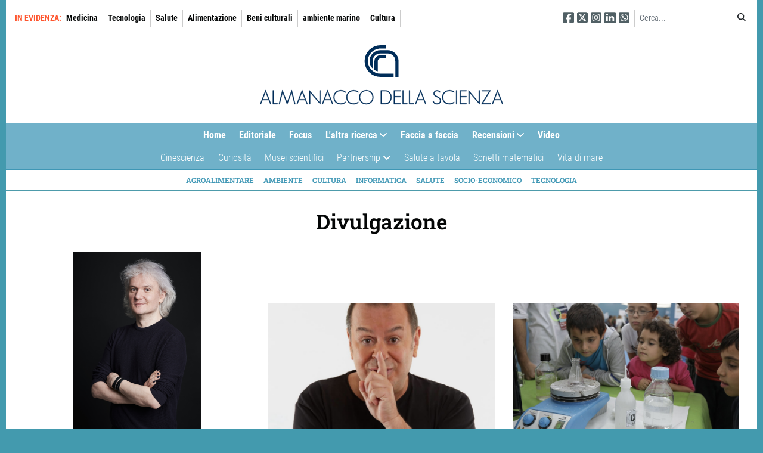

--- FILE ---
content_type: text/html; charset=UTF-8
request_url: https://almanacco.cnr.it/argomento/divulgazione
body_size: 12982
content:

<!DOCTYPE html>
<html lang="it" dir="ltr" prefix="content: http://purl.org/rss/1.0/modules/content/  dc: http://purl.org/dc/terms/  foaf: http://xmlns.com/foaf/0.1/  og: http://ogp.me/ns#  rdfs: http://www.w3.org/2000/01/rdf-schema#  schema: http://schema.org/  sioc: http://rdfs.org/sioc/ns#  sioct: http://rdfs.org/sioc/types#  skos: http://www.w3.org/2004/02/skos/core#  xsd: http://www.w3.org/2001/XMLSchema# " class="h-100">
  <head>
    <meta charset="utf-8" />
<script>var _paq = _paq || [];(function(){var u=(("https:" == document.location.protocol) ? "https://matomo.rsi.cnr.it/" : "http://matomo.rsi.cnr.it/");_paq.push(["setSiteId", "5"]);_paq.push(["setTrackerUrl", u+"matomo.php"]);_paq.push(["setDoNotTrack", 1]);_paq.push(["disableCookies"]);if(location.host != "almanacco.cnr.it") return;if (!window.matomo_search_results_active) {_paq.push(["trackPageView"]);}_paq.push(["setIgnoreClasses", ["no-tracking","colorbox"]]);_paq.push(["enableLinkTracking"]);var d=document,g=d.createElement("script"),s=d.getElementsByTagName("script")[0];g.type="text/javascript";g.defer=true;g.async=true;g.src=u+"matomo.js";s.parentNode.insertBefore(g,s);})();</script>
<meta name="Generator" content="Drupal 9 (https://www.drupal.org)" />
<meta name="MobileOptimized" content="width" />
<meta name="HandheldFriendly" content="true" />
<meta name="viewport" content="width=device-width, initial-scale=1.0" />
<link rel="icon" href="/themes/custom/cnr_theme_bootstrap4/cnr-favicon.png" type="image/png" />
<script>window.a2a_config=window.a2a_config||{};a2a_config.callbacks=[];a2a_config.overlays=[];a2a_config.templates={};</script>

    <title>Divulgazione | Almanacco della Scienza</title>
    <link rel="stylesheet" media="all" href="/sites/default/files/css/css_SNsbCDpxxypTfTYqQRmPjUJeTezyO0y_TBXAVMCfAQ8.css" />
<link rel="stylesheet" media="all" href="/sites/default/files/css/css_va0sJNafbHNx0jwfwfUn2R0Y2PbwctGyzzA0uZAwsFI.css" />

    <script src="/libraries/fontawesome/js/all.min.js?v=6.4.0" defer data-search-pseudo-elements></script>

  </head>
  <body class="path-taxonomy-term-30 path-argomento-divulgazione path-taxonomy   d-flex flex-column h-100">
        <a href="#main-content" class="visually-hidden focusable skip-link">
      Salta al contenuto principale
    </a>
    
      <div class="dialog-off-canvas-main-canvas d-flex flex-column h-100" data-off-canvas-main-canvas>
    
<div class="container">
  <header>
          <div class="region region-header">
    <div id="block-config-pages" class="block block-config-pages block-config-pages-block">
  
    
      <div class="config_pages config_pages--type--numero-online config_pages--view-mode--header config_pages--numero-online--header">
  
  <div class="field field--name-field-in-evidenza field--type-entity-reference field--label-inline clearfix">
    <div class="field__label">In evidenza</div>
          <div class="field__items">
              <div class="field__item"><a href="/argomento/medicina" hreflang="it">Medicina</a></div>
          <div class="field__item"><a href="/argomento/tecnologia" hreflang="it">Tecnologia</a></div>
          <div class="field__item"><a href="/argomento/salute" hreflang="it">Salute</a></div>
          <div class="field__item"><a href="/argomento/alimentazione" hreflang="it">Alimentazione</a></div>
          <div class="field__item"><a href="/argomento/beni-culturali" hreflang="it">Beni culturali</a></div>
          <div class="field__item"><a href="/argomento/ambiente-marino" hreflang="it">ambiente marino</a></div>
          <div class="field__item"><a href="/argomento/cultura-0" hreflang="it">Cultura </a></div>
              </div>
      </div>

</div>

  </div>

    <div class="header-social">
      <ul>
        <li><a href="https://www.facebook.com/CNRsocialFB/" title="Seguici su Facebook" target="_blank"><span>Seguici su Facebook</span><i class="fab fa-facebook-square"></i></a></li>
        <li><a href="https://twitter.com/CNRsocial_" title="Seguici su Twitter" target="_blank"><span>Seguici su Twitter</span><i class="fab fa-square-x-twitter"></i></a></li>
        <li><a href="https://www.instagram.com/cnrsocial" title="Seguici su Instagram" target="_blank"><span>Seguici su Instagram</span><i class="fab fa-instagram-square"></i></a></li>
        <li><a href="https://www.linkedin.com/company/consiglio-nazionale-delle-ricerche" title="Seguici su Linkedin" target="_blank"><span>Seguici su Linkedin</span><i class="fab fa-linkedin"></i></a></li>
        <li><a href="https://whatsapp.com/channel/0029Vb72Jod7YScvl7odof3Y" title="Seguici su WhatsApp" target="_blank"><span>Seguici su WhatsApp</span><i class="fab fa-square-whatsapp"></i></a></li>
      </ul>
    </div>
    <div class="header-search">
      <form action="/cerca" method="get">
          <div class="input-group input-group-sm">
              <input class="form-control" id="keys" name="keys" placeholder="Cerca..." type="text" value="">
              <div class="input-group-append">
                  <button class="btn" type="submit"><i class="fas fa-search"></i></button>
              </div>
          </div>
      </form>
    </div>
  </div>

      <div class="region region-nav-branding">
    <div id="block-mobile-menu-trigger-block" class="block block-sidr block-sidr-trigger">
  
    
      <button  data-sidr-options="{&quot;source&quot;:&quot;.region-mobile-menu&quot;,&quot;name&quot;:&quot;sidr-menu-mobile&quot;,&quot;side&quot;:&quot;left&quot;,&quot;method&quot;:&quot;toggle&quot;,&quot;renaming&quot;:false,&quot;displace&quot;:true,&quot;nocopy&quot;:true,&quot;body&quot;:&quot;.dialog-off-canvas-main-canvas&quot;}" class="sidr-trigger js-sidr-trigger has-icon has-text">
    <span class="sidr-trigger__icon"><i class="fas fa-bars"></i></span>    <span class="sidr-trigger__text">Menu</span></button>

  </div>
<div id="block-cnr-theme-bootstrap4-branding" class="block block-system block-system-branding-block">
  
    
  <div class="navbar-brand align-items-center">

    <a href="/" title="Home" rel="home" class="site-logo d-block">
    <img src="/themes/custom/cnr_theme_bootstrap4/cnrlogo.svg" alt="Home" />
  </a>
  
  <div>
    
      </div>
</div>
</div>

  </div>

        <nav id="main-nav-menu">
      <div id="main-nav-menu-main">
          <div class="region region-nav-main">
    <div id="block-navigazionerubriche-superfish" class="block block-superfish block-superfishnavigazione-rubriche">
  
    
      
<ul id="superfish-navigazione-rubriche" class="menu sf-menu sf-navigazione-rubriche sf-horizontal sf-style-none">
  
<li id="navigazione-rubriche-menu-link-content8a1174f5-4541-4809-82f9-e6776568c158" class="sf-depth-1 sf-no-children"><a href="/" class="sf-depth-1">Home</a></li><li id="navigazione-rubriche-menu-link-contente2ba3b32-e52f-4767-970c-785b605e6dba" class="sf-depth-1 sf-no-children"><a href="/rubrica/editoriale" class="sf-depth-1">Editoriale</a></li><li id="navigazione-rubriche-menu-link-content58d1f5c1-7700-42da-a8cf-9369b3dcf2a7" class="sf-depth-1 sf-no-children"><a href="/rubrica/focus" class="sf-depth-1">Focus</a></li><li id="navigazione-rubriche-menu-link-contentb7532bdb-5996-4b51-8747-2b62851d40d2" class="sf-depth-1 menuparent"><a href="/rubrica/l-altra-ricerca" class="sf-depth-1 menuparent">L&#039;altra ricerca</a><ul><li id="navigazione-rubriche-menu-link-content0a63ca53-47dc-4a33-b80a-f7512dc1ab0e" class="sf-depth-2 sf-no-children"><a href="/rubrica/l-altra-ricerca/appuntamenti" class="sf-depth-2">Appuntamenti</a></li><li id="navigazione-rubriche-menu-link-content1f06b16a-281d-4793-849b-8ea721351430" class="sf-depth-2 sf-no-children"><a href="/rubrica/l-altra-ricerca/opportunita" class="sf-depth-2">Opportunità</a></li><li id="navigazione-rubriche-menu-link-content20a06ac5-e87d-4722-a616-26f4fac2a215" class="sf-depth-2 sf-no-children"><a href="/rubrica/l-altra-ricerca/universita-ed-enti" class="sf-depth-2">Università ed Enti</a></li></ul></li><li id="navigazione-rubriche-menu-link-content440755f9-3e2d-49f6-9a33-25dd5ea8059a" class="sf-depth-1 sf-no-children"><a href="/rubrica/faccia-faccia" class="sf-depth-1">Faccia a faccia</a></li><li id="navigazione-rubriche-menu-link-contentda8b114a-2810-4f2c-9164-3d34f1b4e2e2" class="sf-depth-1 menuparent"><a href="/rubrica/recensioni" class="sf-depth-1 menuparent">Recensioni</a><ul><li id="navigazione-rubriche-menu-link-content772f8133-60e3-4d22-bd4f-ca8e1ed33b16" class="sf-depth-2 sf-no-children"><a href="/rubrica/recensioni/cinema" class="sf-depth-2">Cinema</a></li><li id="navigazione-rubriche-menu-link-contentc48e79bb-0cf3-42d4-8d32-2dc26d081967" class="sf-depth-2 sf-no-children"><a href="/rubrica/recensioni/narrativa" class="sf-depth-2">Narrativa</a></li><li id="navigazione-rubriche-menu-link-content157fa832-8331-4f51-9e07-524cc262e031" class="sf-depth-2 sf-no-children"><a href="/rubrica/recensioni/multimediale" class="sf-depth-2">Multimediale</a></li><li id="navigazione-rubriche-menu-link-content4da44385-9f09-4732-b55b-36cc482a310a" class="sf-depth-2 sf-no-children"><a href="/rubrica/recensioni/radio" class="sf-depth-2">Radio</a></li><li id="navigazione-rubriche-menu-link-content6881a8df-c407-4e56-9b3f-a3af55c262a4" class="sf-depth-2 sf-no-children"><a href="/rubrica/recensioni/ragazzi" class="sf-depth-2">Ragazzi</a></li><li id="navigazione-rubriche-menu-link-content4ade82db-ce4d-4156-8449-fcb52bf2473b" class="sf-depth-2 sf-no-children"><a href="/rubrica/recensioni/rivista" class="sf-depth-2">Rivista</a></li><li id="navigazione-rubriche-menu-link-contenta2f5957b-e7cd-40de-93b8-7bcb1b82f2d8" class="sf-depth-2 sf-no-children"><a href="/rubrica/recensioni/saggi" class="sf-depth-2">Saggi</a></li><li id="navigazione-rubriche-menu-link-content3e9cd5f7-970f-4c7b-8069-bd7146b8e63d" class="sf-depth-2 sf-no-children"><a href="/rubrica/recensioni/specialistica" class="sf-depth-2">Specialistica</a></li><li id="navigazione-rubriche-menu-link-contentba2df2b9-326d-473e-b8e8-96972222ce73" class="sf-depth-2 sf-no-children"><a href="/rubrica/recensioni/teatro" class="sf-depth-2">Teatro</a></li><li id="navigazione-rubriche-menu-link-contentb891b3e5-08f3-4118-8a50-6767ba07505f" class="sf-depth-2 sf-no-children"><a href="/rubrica/recensioni/televisione" class="sf-depth-2">Televisione</a></li></ul></li><li id="navigazione-rubriche-menu-link-contente5d2938d-a38f-470a-9c0b-49a8e4b26a2f" class="sf-depth-1 sf-no-children"><a href="/rubrica/video" class="sf-depth-1">Video</a></li>
</ul>

  </div>
<div id="block-navigazionerubriche2" class="block block-superfish block-superfishnavigazione-rubriche-2">
  
    
      
<ul id="superfish-navigazione-rubriche-2" class="menu sf-menu sf-navigazione-rubriche-2 sf-horizontal sf-style-none">
  
<li id="navigazione-rubriche-2-menu-link-contentea17cf4f-25c7-425b-bbe7-b8837d365bfd" class="sf-depth-1 sf-no-children"><a href="/rubrica/cinescienza" class="sf-depth-1">Cinescienza</a></li><li id="navigazione-rubriche-2-menu-link-content4b85fa7b-7fae-4e66-9640-3e41fca921fc" class="sf-depth-1 sf-no-children"><a href="/rubrica/curiosita" class="sf-depth-1">Curiosità</a></li><li id="navigazione-rubriche-2-menu-link-content0d172c7a-83b1-47a4-90d8-f51fb717938a" class="sf-depth-1 sf-no-children"><a href="/rubrica/musei-scientifici" class="sf-depth-1">Musei scientifici</a></li><li id="navigazione-rubriche-2-menu-link-content9c3d7ff4-3369-4d51-8ae0-a338f9b4ac5d" class="sf-depth-1 menuparent"><a href="/partnership" class="sf-depth-1 menuparent">Partnership</a><ul><li id="navigazione-rubriche-2-menu-link-content7b3ce2f5-c222-4c5d-8786-b91e4b4cc7d2" class="sf-depth-2 sf-no-children"><a href="/partnership/partnership-salute" class="sf-depth-2">Salute</a></li><li id="navigazione-rubriche-2-menu-link-content8ccd7253-ced1-4f15-afea-d2705ad61e61" class="sf-depth-2 sf-no-children"><a href="/partnership/partnership-sostenibilita" class="sf-depth-2">Sostenibilità</a></li></ul></li><li id="navigazione-rubriche-2-menu-link-contentb77b0106-4c94-42a4-9d68-d0f424b66d34" class="sf-depth-1 sf-no-children"><a href="/rubrica/salute-tavola" class="sf-depth-1">Salute a tavola</a></li><li id="navigazione-rubriche-2-menu-link-contentab95850b-bdaa-4b6a-90ea-56ecddcb2391" class="sf-depth-1 sf-no-children"><a href="/rubrica/sonetti-matematici" class="sf-depth-1">Sonetti matematici</a></li><li id="navigazione-rubriche-2-menu-link-contentdfbc8d19-2a39-4be2-ab26-5d7872a6cdf4" class="sf-depth-1 sf-no-children"><a href="/rubrica/vita-di-mare" class="sf-depth-1">Vita di mare</a></li>
</ul>

  </div>

  </div>

      </div>
      <div id="main-nav-menu-additional">
          <div class="region region-nav-additional">
    <nav role="navigation" aria-labelledby="block-navigazionetematica-menu" id="block-navigazionetematica" class="block block-menu navigation menu--navigazione-tematica">
            
  <h2 class="visually-hidden" id="block-navigazionetematica-menu">Navigazione tematica</h2>
  

        
        <ul class="nav navbar-nav">
            <li class="nav-item">
      <a href="/tematica/agroalimentare" class="nav-link" data-drupal-link-system-path="taxonomy/term/23">Agroalimentare</a>
          </li>
          <li class="nav-item">
      <a href="/tematica/ambiente" class="nav-link" data-drupal-link-system-path="taxonomy/term/25">Ambiente</a>
          </li>
          <li class="nav-item">
      <a href="/tematica/cultura" class="nav-link" data-drupal-link-system-path="taxonomy/term/21">Cultura</a>
          </li>
          <li class="nav-item">
      <a href="/tematica/informatica" class="nav-link" data-drupal-link-system-path="taxonomy/term/20">Informatica</a>
          </li>
          <li class="nav-item">
      <a href="/tematica/salute" class="nav-link" data-drupal-link-system-path="taxonomy/term/19">Salute</a>
          </li>
          <li class="nav-item">
      <a href="/tematica/socio-economico" class="nav-link" data-drupal-link-system-path="taxonomy/term/24">Socio-economico</a>
          </li>
          <li class="nav-item">
      <a href="/tematica/tecnologia" class="nav-link" data-drupal-link-system-path="taxonomy/term/22">Tecnologia</a>
          </li>
  </ul>
  


  </nav>

  </div>

      </div>
    </nav>
      </header>
  <main role="main">
    <a id="main-content" tabindex="-1"></a>
        
        
        <div class="row">
      <div class="order-2 order-lg-2 col-12">
          <div class="region region-content">
    <div data-drupal-messages-fallback class="hidden"></div>
<div id="block-cnr-theme-bootstrap4-page-title" class="block block-core block-page-title-block">
  
    
      
  <h1 class="display-4 text-center page-title">Divulgazione</h1>


  </div>
<div id="block-cnr-theme-bootstrap4-content" class="block block-system block-system-main-block">
  
    
      <div class="views-element-container"><div class="view view-taxonomy-term view-id-taxonomy_term view-display-id-page_1 js-view-dom-id-35fc5933230c8b927f512f2d5fb2de0ccf596792e837ff1228da502a85f773a5">
  
    
      <div class="view-header">
      <div about="/argomento/divulgazione" typeof="schema:Thing" id="taxonomy-term-30" class="taxonomy-term vocabulary-tags">
  
      <span property="schema:name" content="Divulgazione" class="hidden"></span>

  <div class="content">
    
  </div>
</div>

    </div>
      
      <div class="view-content">
          <div class="has_immagine_10_14 views-row">
<article role="article" about="/articolo/13581/il-mondo-e-pieno-di-storie-che-aspettano-di-essere-raccontate" typeof="schema:Article" class="node node--type-article node--view-mode-teaser">

  
      <span property="schema:name" content="Il mondo è pieno di storie che aspettano di essere raccontate" class="hidden"></span>


  
  <div class="node__content">
    
            <div class="field field--name-field-illustrazione-titolo field--type-entity-reference-revisions field--label-hidden field__item">  <div class="paragraph paragraph--type--immagine-titolo-10-14 paragraph--view-mode--default">
          
            <div class="field field--name-field-immagine-titolo-10-14 field--type-image field--label-hidden field__item">  <img loading="lazy" class="img-fluid image-style-immagine-10-14" src="/sites/default/files/styles/immagine_10_14/public/upload/2025/05/13/Adrian_Bianco_20232115_EDITED%20copy.jpg?h=107e6b82&amp;itok=3Sv1eYf4" width="5767" height="8075" alt="Adrian Fartade" typeof="foaf:Image" />


</div>
      
      </div>
</div>
      
            <div class="field field--name-field-occhiello field--type-string field--label-hidden field__item">Faccia a faccia: Calore</div>
        
            <div property="schema:name" class="field field--name-title field--type-string field--label-hidden field__item"><h2><a href="/articolo/13581/il-mondo-e-pieno-di-storie-che-aspettano-di-essere-raccontate" hreflang="it">Il mondo è pieno di storie che aspettano di essere raccontate</a></h2>
</div>
      
            <div class="field field--name-field-autore field--type-entity-reference field--label-hidden field__item">A. C.</div>
      
            <div class="clearfix text-formatted field field--name-field-sommario field--type-text-long field--label-hidden field__item"><p>C’è chi racconta la scienza con i grafici, Adrian Fartade la racconta con le storie. Nato in Romania, cresciuto in Italia, ha unito teatro, passione per l’astronomia e divulgazione in uno stile che è tutto suo: empatico, accessibile, mai scontato. In questa intervista racconta com’è iniziato il suo percorso, come si costruisce un contenuto coinvolgente, cosa può fare davvero la scienza online, ma anche nei luoghi fisici e perché la divulgazione dovrebbe parlare anche, e soprattutto, agli anziani</p></div>
      
  </div>

</article>
</div>
    <div class="has_immagine_16_9 views-row">
<article role="article" about="/articolo/11405/canino-lezioni-italiane-tra-divulgazione-e-inclusione" typeof="schema:Article" class="node node--type-article node--view-mode-teaser">

  
      <span property="schema:name" content="Canino: lezioni italiane tra divulgazione e inclusione" class="hidden"></span>


  
  <div class="node__content">
    
            <div class="field field--name-field-illustrazione-titolo field--type-entity-reference-revisions field--label-hidden field__item">  <div class="paragraph paragraph--type--immagine-titolo-16-9 paragraph--view-mode--default">
          
            <div class="field field--name-field-immagine-titolo-16-9 field--type-image field--label-hidden field__item">  <img loading="lazy" class="img-fluid image-style-immagine-16-9" src="/sites/default/files/styles/immagine_16_9/public/upload/2023/12/14/Progetto%20senza%20titolo-127_0.png?h=1d4b4ebd&amp;itok=ppC3XKQz" width="1600" height="900" alt="Fabio Canino" typeof="foaf:Image" />


</div>
      
      </div>
</div>
      
            <div class="field field--name-field-occhiello field--type-string field--label-hidden field__item">Faccia a faccia: Uguali ma diversi</div>
        
            <div property="schema:name" class="field field--name-title field--type-string field--label-hidden field__item"><h2><a href="/articolo/11405/canino-lezioni-italiane-tra-divulgazione-e-inclusione" hreflang="it">Canino: lezioni italiane tra divulgazione e inclusione</a></h2>
</div>
      
            <div class="field field--name-field-autore field--type-entity-reference field--label-hidden field__item">Alessia Cosseddu</div>
      
            <div class="clearfix text-formatted field field--name-field-sommario field--type-text-long field--label-hidden field__item"><p><span><span><span><span><span><span>Attore, scrittore, presentatore televisivo e radiofonico, nonché impegnato attivista per i diritti Lgbt in Italia, Fabio Canino si distingue come una personalità versatile nel campo dell'intrattenimento. Mostra un vivo interesse per la divulgazione scientifica e propone lo spettacolo teatrale "Lezioni italiane di Fabio Canino", un format che esplora diverse tematiche con la partecipazione di ospiti e divulgatori anche provenienti dal mondo scientifico</span></span></span></span></span></span></p></div>
      
  </div>

</article>
</div>
    <div class="has_immagine_16_9 views-row">
<article role="article" about="/articolo/6055/giochiamo-che-eravamo-scienziati" typeof="schema:Article" class="node node--type-article node--view-mode-teaser">

  
      <span property="schema:name" content="Giochiamo che eravamo scienziati?" class="hidden"></span>


  
  <div class="node__content">
    
            <div class="field field--name-field-illustrazione-titolo field--type-entity-reference-revisions field--label-hidden field__item">  <div class="paragraph paragraph--type--immagine-titolo-16-9 paragraph--view-mode--default">
          
            <div class="field field--name-field-immagine-titolo-16-9 field--type-image field--label-hidden field__item">  <img loading="lazy" class="img-fluid image-style-immagine-16-9" src="/sites/default/files/styles/immagine_16_9/public/upload/2022/10/14/48969934658_ba7a90c02a_c%20%281%29.jpg?h=587e8d13&amp;itok=mKNhlwHE" width="798" height="449" alt="Laboratorio del Festival della Scienza (foto di archivio)" typeof="foaf:Image" />


</div>
      
      </div>
</div>
      
            <div class="field field--name-field-occhiello field--type-string field--label-hidden field__item">Focus: Festival</div>
        
            <div property="schema:name" class="field field--name-title field--type-string field--label-hidden field__item"><h2><a href="/articolo/6055/giochiamo-che-eravamo-scienziati" hreflang="it">Giochiamo che eravamo scienziati?</a></h2>
</div>
      
            <div class="field field--name-field-autore field--type-entity-reference field--label-hidden field__item">F. G.</div>
      
            <div class="clearfix text-formatted field field--name-field-sommario field--type-text-long field--label-hidden field__item"><p><span><span><span><span><span><span><span>Nel programma del Festival di Genova, le proposte interattive sovvertono l’idea della scienza come materia ostica: pensati prevalentemente per il pubblico dei più giovani, utilizzano la modalità del gioco per mettere i partecipanti alla prova e far acquisire nuove conoscenze. Ogni anno la comunità scientifica del Cnr partecipa con un’offerta ampia e variegata, quest’anno sono decine le esperienze proposte</span></span></span></span></span></span></span></p></div>
      
  </div>

</article>
</div>
    <div class="has_immagine_10_14 views-row">
<article role="article" about="/articolo/6156/quando-la-scienza-diventa-meraviglia" typeof="schema:Article" class="node node--type-article node--view-mode-teaser">

  
      <span property="schema:name" content="Quando la scienza diventa meraviglia" class="hidden"></span>


  
  <div class="node__content">
    
            <div class="field field--name-field-illustrazione-titolo field--type-entity-reference-revisions field--label-hidden field__item">  <div class="paragraph paragraph--type--immagine-titolo-10-14 paragraph--view-mode--default">
          
            <div class="field field--name-field-immagine-titolo-10-14 field--type-image field--label-hidden field__item">  <img loading="lazy" class="img-fluid image-style-immagine-10-14" src="/sites/default/files/styles/immagine_10_14/public/upload/2022/10/19/Immagine_meraviglie.png?h=b613e412&amp;itok=WBhtIVHZ" width="376" height="526" alt="Le Meraviglie della Scienza" typeof="foaf:Image" />


</div>
      
      </div>
</div>
      
            <div class="field field--name-field-occhiello field--type-string field--label-hidden field__item">Focus: Festival</div>
        
            <div property="schema:name" class="field field--name-title field--type-string field--label-hidden field__item"><h2><a href="/articolo/6156/quando-la-scienza-diventa-meraviglia" hreflang="it">Quando la scienza diventa meraviglia</a></h2>
</div>
      
            <div class="field field--name-field-autore field--type-entity-reference field--label-hidden field__item">Francesca Gorini</div>
      
            <div class="clearfix text-formatted field field--name-field-sommario field--type-text-long field--label-hidden field__item"><p><span><span><span><span><span><span><span>Le mostre scientifiche hands-on rappresentano una delle modalità più efficaci per comprendere in maniera immediata un fenomeno scientifico: coinvolgono il pubblico direttamente, facendo provare l’ebbrezza della scoperta. L’Unità comunicazione del Cnr (ri)porta al Festival della scienza di Genova una delle realizzazioni più amate, “Le meraviglie della scienza”, in versione ampliata e arricchita. Assieme ad altre esposizioni di stretta attualità </span></span></span></span></span></span></span></p></div>
      
  </div>

</article>
</div>
    <div class="has_immagine_10_14 views-row">
<article role="article" about="/articolo/6157/una-finestra-sulla-conoscenza" typeof="schema:Article" class="node node--type-article node--view-mode-teaser">

  
      <span property="schema:name" content="Una finestra sulla conoscenza" class="hidden"></span>


  
  <div class="node__content">
    
            <div class="field field--name-field-illustrazione-titolo field--type-entity-reference-revisions field--label-hidden field__item">  <div class="paragraph paragraph--type--immagine-titolo-10-14 paragraph--view-mode--default">
          
            <div class="field field--name-field-immagine-titolo-10-14 field--type-image field--label-hidden field__item">  <img loading="lazy" class="img-fluid image-style-immagine-10-14" src="/sites/default/files/styles/immagine_10_14/public/upload/2022/10/19/51627416296_626a67982d_c.jpg?h=fe752518&amp;itok=zR6NLkfT" width="380" height="533" alt="Immagine Festival della Scienza" typeof="foaf:Image" />


</div>
      
      </div>
</div>
      
            <div class="field field--name-field-occhiello field--type-string field--label-hidden field__item">Focus: Festival</div>
        
            <div property="schema:name" class="field field--name-title field--type-string field--label-hidden field__item"><h2><a href="/articolo/6157/una-finestra-sulla-conoscenza" hreflang="it">Una finestra sulla conoscenza</a></h2>
</div>
      
            <div class="field field--name-field-autore field--type-entity-reference field--label-hidden field__item">F. G.</div>
      
            <div class="clearfix text-formatted field field--name-field-sommario field--type-text-long field--label-hidden field__item"><p><span><span><span><span><span><span><span>I festival scientifici offrono al pubblico l’opportunità di incontrare i più autorevoli esperti: quest’anno a Genova il Cnr è presente con cinque lectio magistralis e oltre venti incontri, in parte in presenza e in parte on line  </span></span></span></span></span></span></span></p>

<p> </p>

<p> </p></div>
      
  </div>

</article>
</div>
    <div class="has_immagine_16_9 views-row">
<article role="article" about="/articolo/4904/mio-nonno-fermi-ed-einstein" typeof="schema:Article" class="node node--type-article node--view-mode-teaser">

  
      <span property="schema:name" content="Mio nonno, Fermi ed Einstein" class="hidden"></span>


  
  <div class="node__content">
    
            <div class="field field--name-field-illustrazione-titolo field--type-entity-reference-revisions field--label-hidden field__item">  <div class="paragraph paragraph--type--immagine-titolo-16-9 paragraph--view-mode--default">
          
            <div class="field field--name-field-immagine-titolo-16-9 field--type-image field--label-hidden field__item">  <img loading="lazy" class="img-fluid image-style-immagine-16-9" src="/sites/default/files/styles/immagine_16_9/public/upload/2022/08/02/fotolibro_Titolo.jpg?h=6462b61d&amp;itok=4jpsoSFy" width="500" height="281" alt="Luigi Contu" typeof="foaf:Image" />


</div>
      
      </div>
</div>
      
            <div class="field field--name-field-occhiello field--type-string field--label-hidden field__item">Faccia a faccia</div>
        
            <div property="schema:name" class="field field--name-title field--type-string field--label-hidden field__item"><h2><a href="/articolo/4904/mio-nonno-fermi-ed-einstein" hreflang="it">Mio nonno, Fermi ed Einstein</a></h2>
</div>
      
            <div class="field field--name-field-autore field--type-entity-reference field--label-hidden field__item">Marco Ferrazzoli</div>
      
            <div class="clearfix text-formatted field field--name-field-sommario field--type-text-long field--label-hidden field__item"><p>Luigi Contu ricorda, in un saggio e in una mostra intitolati "I libri si sentono soli", una famiglia di giornalisti e scrittori impegnati nella divulgazione scientifica, che gli ha trasmesso in eredità una biblioteca e un insegnamento importanti. E racconta il giornalismo e l'Ansa, l'agenzia di cui è direttore, nella svolta verso il web e i social media. "Scienze umane e naturali devono sempre procedere in parallelo"</p></div>
      
  </div>

</article>
</div>
    <div class="has_immagine_16_9 views-row">
<article role="article" about="/articolo/4257/alessio-figalli-ho-i-numeri-ma-non-sono-un-genio" typeof="schema:Article" class="node node--type-article node--view-mode-teaser">

  
      <span property="schema:name" content="Alessio Figalli: &quot;Ho i numeri ma non sono un genio&quot;" class="hidden"></span>


  
  <div class="node__content">
    
            <div class="field field--name-field-illustrazione-titolo field--type-entity-reference-revisions field--label-hidden field__item">  <div class="paragraph paragraph--type--immagine-titolo-16-9 paragraph--view-mode--default">
          
            <div class="field field--name-field-immagine-titolo-16-9 field--type-image field--label-hidden field__item">  <img loading="lazy" class="img-fluid image-style-immagine-16-9" src="/sites/default/files/styles/immagine_16_9/public/upload/2022/06/24/Figalli_Titolo.jpg?h=e9c3e2e6&amp;itok=oK_J5eXC" width="499" height="280" alt="Alessio Figalli" typeof="foaf:Image" />


</div>
      
      </div>
</div>
      
            <div class="field field--name-field-occhiello field--type-string field--label-hidden field__item">Faccia a faccia: Spazio</div>
        
            <div property="schema:name" class="field field--name-title field--type-string field--label-hidden field__item"><h2><a href="/articolo/4257/alessio-figalli-ho-i-numeri-ma-non-sono-un-genio" hreflang="it">Alessio Figalli: &quot;Ho i numeri ma non sono un genio&quot;</a></h2>
</div>
      
            <div class="field field--name-field-autore field--type-entity-reference field--label-hidden field__item">Cecilia Migali</div>
      
            <div class="clearfix text-formatted field field--name-field-sommario field--type-text-long field--label-hidden field__item"><p><span><span><span><span><span><span>Dopo una laurea e un dottorato alla Normale di Pisa e al</span></span></span><span><span><span>l<span>'</span></span></span></span></span></span></span>École Normale Supérieure di Lione<span><span><span><span><span><span>, a soli 25 anni diventa docente all’Università del Texas e a 34 conquista la prestigiosa medaglia Fields. </span></span></span></span></span></span>Appassionato di matematica fin da bambino, non pensava però che sarebbe diventata il suo mestiere<span><span><span><span><span><span>. "Anche la mia disciplina può essere affascinante come astrofisica e ambiente"</span></span></span></span></span></span></p>

<p> </p></div>
      
  </div>

</article>
</div>
    <div class="has_immagine_16_9 views-row">
<article role="article" about="/articolo/466/le-mappe-della-scienza" typeof="schema:Article" class="node node--type-article node--view-mode-teaser">

  
      <span property="schema:name" content="Le “mappe” della scienza" class="hidden"></span>


  
  <div class="node__content">
    
            <div class="field field--name-field-illustrazione-titolo field--type-entity-reference-revisions field--label-hidden field__item">  <div class="paragraph paragraph--type--immagine-titolo-16-9 paragraph--view-mode--default">
          
            <div class="field field--name-field-immagine-titolo-16-9 field--type-image field--label-hidden field__item">  <img loading="lazy" class="img-fluid image-style-immagine-16-9" src="/sites/default/files/styles/immagine_16_9/public/2021-12/festival_sez.jpg?h=044ad208&amp;itok=fQgZm4Vj" width="230" height="129" alt="Animatori al Festival della scienza di Genova" typeof="foaf:Image" />


</div>
      
      </div>
</div>
      
            <div class="field field--name-field-occhiello field--type-string field--label-hidden field__item">L&#039;altra ricerca</div>
        
            <div property="schema:name" class="field field--name-title field--type-string field--label-hidden field__item"><h2><a href="/articolo/466/le-mappe-della-scienza" hreflang="it">Le “mappe” della scienza</a></h2>
</div>
      
            <div class="field field--name-field-autore field--type-entity-reference field--label-hidden field__item">Francesca Gorini</div>
      
            <div class="clearfix text-formatted field field--name-field-sommario field--type-text-long field--label-hidden field__item"><p>A Genova è già partita la macchina organizzativa del Festival della Scienza, manifestazione, di cui il Cnr è partner e socio fondatore. L'evento è in programma dal 21 ottobre al 1 novembre prossimi e proprio “mappe” è la parola chiave prescelta per ispirare l'edizione 2021</p></div>
      
  </div>

</article>
</div>
    <div class="has_immagine_10_14 views-row">
<article role="article" about="/articolo/470/festival-della-scienza-al-la-call" typeof="schema:Article" class="node node--type-article node--view-mode-teaser">

  
      <span property="schema:name" content="Festival della Scienza, al via la call" class="hidden"></span>


  
  <div class="node__content">
    
            <div class="field field--name-field-illustrazione-titolo field--type-entity-reference-revisions field--label-hidden field__item">  <div class="paragraph paragraph--type--immagine-titolo-10-14 paragraph--view-mode--default">
          
            <div class="field field--name-field-immagine-titolo-10-14 field--type-image field--label-hidden field__item">  <img loading="lazy" class="img-fluid image-style-immagine-10-14" src="/sites/default/files/styles/immagine_10_14/public/2021-12/fds_home_0.jpg?h=3736bdc3&amp;itok=jucQJFpC" width="156" height="218" alt="Logo Festival della Scienza" typeof="foaf:Image" />


</div>
      
      </div>
</div>
      
            <div class="field field--name-field-occhiello field--type-string field--label-hidden field__item">Opportunità</div>
        
            <div property="schema:name" class="field field--name-title field--type-string field--label-hidden field__item"><h2><a href="/articolo/470/festival-della-scienza-al-la-call" hreflang="it">Festival della Scienza, al via la call</a></h2>
</div>
      
            <div class="field field--name-field-autore field--type-entity-reference field--label-hidden field__item">Francesca Gorini</div>
      
            <div class="clearfix text-formatted field field--name-field-sommario field--type-text-long field--label-hidden field__item"><p>È aperta fino al 5 marzo la call per presentare proposte di iniziative ed eventi per l'edizione 2021 del Festival della scienza. La manifestazione genovese, di cui il Consiglio nazionale delle ricerche è partner, si svolge dal 21 ottobre al 1 novembre 2021 e ha come parola chiave “Mappe”</p></div>
      
  </div>

</article>
</div>
    <div class="has_immagine_16_9 views-row">
<article role="article" about="/articolo/473/genova-aspettando-il-festival-della-scienza" typeof="schema:Article" class="node node--type-article node--view-mode-teaser">

  
      <span property="schema:name" content="A Genova, aspettando il Festival della scienza" class="hidden"></span>


  
  <div class="node__content">
    
            <div class="field field--name-field-illustrazione-titolo field--type-entity-reference-revisions field--label-hidden field__item">  <div class="paragraph paragraph--type--immagine-titolo-16-9 paragraph--view-mode--default">
          
            <div class="field field--name-field-immagine-titolo-16-9 field--type-image field--label-hidden field__item">  <img loading="lazy" class="img-fluid image-style-immagine-16-9" src="/sites/default/files/styles/immagine_16_9/public/2021-12/journey.png?h=044ad208&amp;itok=XH9oE258" width="230" height="129" alt="Immagine Cern" typeof="foaf:Image" />


</div>
      
      </div>
</div>
      
            <div class="field field--name-field-occhiello field--type-string field--label-hidden field__item">Appuntamenti</div>
        
            <div property="schema:name" class="field field--name-title field--type-string field--label-hidden field__item"><h2><a href="/articolo/473/genova-aspettando-il-festival-della-scienza" hreflang="it">A Genova, aspettando il Festival della scienza</a></h2>
</div>
      
            <div class="field field--name-field-autore field--type-entity-reference field--label-hidden field__item">Francesca Gorini</div>
      
            <div class="clearfix text-formatted field field--name-field-sommario field--type-text-long field--label-hidden field__item"><p>Nell'attesa dell'edizione 2020 della manifestazione, che si svolgerà dal 22 ottobre al 1 novembre sia in presenza sia on line, la città ligure “scalda i motori” con l'arrivo della mostra “The code of the Universe. A photographic journey of discovery”, organizzata icon il supporto di Cnr Unità comunicazione e relazioni con il pubblico e Associazione Festival della Scienza</p></div>
      
  </div>

</article>
</div>
    <div class="views-row">
<article role="article" about="/articolo/736/storia-della-scienza-una-lezione-di-umilta" typeof="schema:Article" class="node node--type-article node--view-mode-teaser">

  
      <span property="schema:name" content="Storia della scienza: una lezione di umiltà" class="hidden"></span>


  
  <div class="node__content">
    
            <div class="field field--name-field-occhiello field--type-string field--label-hidden field__item">Saggi</div>
        
            <div property="schema:name" class="field field--name-title field--type-string field--label-hidden field__item"><h2><a href="/articolo/736/storia-della-scienza-una-lezione-di-umilta" hreflang="it">Storia della scienza: una lezione di umiltà</a></h2>
</div>
      
            <div class="field field--name-field-autore field--type-entity-reference field--label-hidden field__item">Marco Ferrazzoli</div>
      
            <div class="clearfix text-formatted field field--name-field-sommario field--type-text-long field--label-hidden field__item"><p>Paola Govoni sostiene la necessità che chi opera nella ricerca e nella sua comunicazione si faccia comprendere dai pubblici, sulla scorta di scienziati-divulgatori come Gould e Feynman, che invitavano a evitare il fanatismo della conoscenza e della verità. La “big science” è complicata, è “un sapere speciale”, è “cumulativa e progressiva”, seguirla non è agevole</p></div>
      
  </div>

</article>
</div>
    <div class="views-row">
<article role="article" about="/articolo/807/elio-e-le-storie-chimiche" typeof="schema:Article" class="node node--type-article node--view-mode-teaser">

  
      <span property="schema:name" content="Elio e le storie chimiche" class="hidden"></span>


  
  <div class="node__content">
    
            <div class="field field--name-field-occhiello field--type-string field--label-hidden field__item">Saggi</div>
        
            <div property="schema:name" class="field field--name-title field--type-string field--label-hidden field__item"><h2><a href="/articolo/807/elio-e-le-storie-chimiche" hreflang="it">Elio e le storie chimiche</a></h2>
</div>
      
            <div class="field field--name-field-autore field--type-entity-reference field--label-hidden field__item">M. F.</div>
      
            <div class="clearfix text-formatted field field--name-field-sommario field--type-text-long field--label-hidden field__item"><p>“Un modesto omaggio” a 'Il sistema periodico' di Primo Levi, del quale ricorre il centenario della nascita: lo rende Pietro Calandra, ricercatore dell'Istituto per lo studio dei materiali nanostrutturati del Cnr con la passione per la divulgazione scientifica, con 'Elio era nel pallone'. Una raccolta di racconti per rendere evidenti a tutti, in particolare ai ragazzi, la presenza e l'importanza degli elementi classificati nella Tavola periodica nella vita quotidiana</p></div>
      
  </div>

</article>
</div>
    <div class="views-row">
<article role="article" about="/articolo/808/l-epoca-d-oro-della-divulgazione" typeof="schema:Article" class="node node--type-article node--view-mode-teaser">

  
      <span property="schema:name" content="L&#039;epoca d&#039;oro della divulgazione" class="hidden"></span>


  
  <div class="node__content">
    
            <div class="field field--name-field-occhiello field--type-string field--label-hidden field__item">Saggi</div>
        
            <div property="schema:name" class="field field--name-title field--type-string field--label-hidden field__item"><h2><a href="/articolo/808/l-epoca-d-oro-della-divulgazione" hreflang="it">L&#039;epoca d&#039;oro della divulgazione</a></h2>
</div>
      
            <div class="field field--name-field-autore field--type-entity-reference field--label-hidden field__item">Marco Ferrazzoli</div>
      
            <div class="clearfix text-formatted field field--name-field-sommario field--type-text-long field--label-hidden field__item"><p>Luca Clerici in 'Libri per tutti' ripercorre il periodo tra 1861 e 1900 in cui si diffonde “una cultura scientifica e parascientifica popolare”, un “positivismo democratico”, alimentato soprattutto a Milano e a Torino da personaggi quali Paolo Mantegazza, Antonio Stoppani, Giuseppe Colombo. Un eterogeneo e ingenuo melting pot da cui derivano però istituzioni e intuizioni fondamentali</p></div>
      
  </div>

</article>
</div>
    <div class="views-row">
<article role="article" about="/articolo/814/anche-la-scienza-nel-meglio-di-giannella" typeof="schema:Article" class="node node--type-article node--view-mode-teaser">

  
      <span property="schema:name" content="Anche la scienza nel meglio di Giannella" class="hidden"></span>


  
  <div class="node__content">
    
            <div class="field field--name-field-occhiello field--type-string field--label-hidden field__item">Narrativa</div>
        
            <div property="schema:name" class="field field--name-title field--type-string field--label-hidden field__item"><h2><a href="/articolo/814/anche-la-scienza-nel-meglio-di-giannella" hreflang="it">Anche la scienza nel meglio di Giannella</a></h2>
</div>
      
            <div class="field field--name-field-autore field--type-entity-reference field--label-hidden field__item">Marco Ferrazzoli</div>
      
            <div class="clearfix text-formatted field field--name-field-sommario field--type-text-long field--label-hidden field__item"><p>Il giornalista ha raccolto in volume la prima metà delle interviste curate per il magazine Sette. Non pochi i personaggi che provengono dal mondo tecnico-scientifico o che in questo ambito hanno scelto i loro “maestri”, a confermare la passione per la divulgazione dell'autore</p></div>
      
  </div>

</article>
</div>
    <div class="has_immagine_16_9 views-row">
<article role="article" about="/articolo/2805/argil-un-premio-al-giornalismo-europeo" typeof="schema:Article" class="node node--type-article node--view-mode-teaser">

  
      <span property="schema:name" content="&#039;Argil&#039;: un premio al giornalismo europeo" class="hidden"></span>


  
  <div class="node__content">
    
            <div class="field field--name-field-illustrazione-titolo field--type-entity-reference-revisions field--label-hidden field__item">  <div class="paragraph paragraph--type--immagine-titolo-16-9 paragraph--view-mode--default">
          
            <div class="field field--name-field-immagine-titolo-16-9 field--type-image field--label-hidden field__item">  <img loading="lazy" class="img-fluid image-style-immagine-16-9" src="/sites/default/files/styles/immagine_16_9/public/2022-02/premio_silvia_1art_0.jpg?h=734ea15a&amp;itok=ImQeipnt" width="300" height="168" alt="La premiazione di Silvia Mattoni " typeof="foaf:Image" />


</div>
      
      </div>
</div>
      
            <div class="field field--name-field-occhiello field--type-string field--label-hidden field__item">Vita Cnr</div>
        
            <div property="schema:name" class="field field--name-title field--type-string field--label-hidden field__item"><h2><a href="/articolo/2805/argil-un-premio-al-giornalismo-europeo" hreflang="it">&#039;Argil&#039;: un premio al giornalismo europeo</a></h2>
</div>
      
            <div class="field field--name-field-autore field--type-entity-reference field--label-hidden field__item">U. S.</div>
      
            <div class="clearfix text-formatted field field--name-field-sommario field--type-text-long field--label-hidden field__item"><p>Il riconoscimento vuole valorizzare l'informazione nell'ambito del processo di unificazione comunitaria. Tra i vincitori di questa edizione anche Silvia Mattoni, dell'Ufficio stampa del Consiglio nazionale delle ricerche</p></div>
      
  </div>

</article>
</div>
    <div class="has_immagine_16_9 views-row">
<article role="article" about="/articolo/1898/sono-un-divulgatore-polemista" typeof="schema:Article" class="node node--type-article node--view-mode-teaser">

  
      <span property="schema:name" content="&quot;Sono un divulgatore polemista&quot;" class="hidden"></span>


  
  <div class="node__content">
    
            <div class="field field--name-field-illustrazione-titolo field--type-entity-reference-revisions field--label-hidden field__item">  <div class="paragraph paragraph--type--immagine-titolo-16-9 paragraph--view-mode--default">
          
            <div class="field field--name-field-immagine-titolo-16-9 field--type-image field--label-hidden field__item">  <img loading="lazy" class="img-fluid image-style-immagine-16-9" src="/sites/default/files/styles/immagine_16_9/public/2022-01/n41315339399_1913.jpg?h=aa262ebb&amp;itok=UHxaz8OY" width="177" height="99" alt="gervaso" typeof="foaf:Image" />


</div>
      
      </div>
</div>
      
            <div class="field field--name-field-occhiello field--type-string field--label-hidden field__item">Faccia a faccia</div>
        
            <div property="schema:name" class="field field--name-title field--type-string field--label-hidden field__item"><h2><a href="/articolo/1898/sono-un-divulgatore-polemista" hreflang="it">&quot;Sono un divulgatore polemista&quot;</a></h2>
</div>
      
            <div class="field field--name-field-autore field--type-entity-reference field--label-hidden field__item">Paolo Capasso</div>
      
            <div class="clearfix text-formatted field field--name-field-sommario field--type-text-long field--label-hidden field__item"><p>Così si autodefinisce Roberto Gervaso, giornalista, storico, scrittore, famoso per i suoi aforismi taglienti.  "Non potrei mai scrivere un romanzo, un racconto, perché non posseggo questo tipo di fantasie"</p></div>
      
  </div>

</article>
</div>
    <div class="has_immagine_10_14 views-row">
<article role="article" about="/articolo/1868/rai-uno-rete-ammiraglia-anche-nella-divulgazione" typeof="schema:Article" class="node node--type-article node--view-mode-teaser">

  
      <span property="schema:name" content="Rai Uno: rete ammiraglia anche nella divulgazione" class="hidden"></span>


  
  <div class="node__content">
    
            <div class="field field--name-field-illustrazione-titolo field--type-entity-reference-revisions field--label-hidden field__item">  <div class="paragraph paragraph--type--immagine-titolo-10-14 paragraph--view-mode--default">
          
            <div class="field field--name-field-immagine-titolo-10-14 field--type-image field--label-hidden field__item">  <img loading="lazy" class="img-fluid image-style-immagine-10-14" src="/sites/default/files/styles/immagine_10_14/public/2022-01/Mazza_articolo.jpg?h=eb22a8be&amp;itok=RqrMd4sj" width="129" height="180" alt="mazza" typeof="foaf:Image" />


</div>
      
      </div>
</div>
      
            <div class="field field--name-field-occhiello field--type-string field--label-hidden field__item">Faccia a faccia</div>
        
            <div property="schema:name" class="field field--name-title field--type-string field--label-hidden field__item"><h2><a href="/articolo/1868/rai-uno-rete-ammiraglia-anche-nella-divulgazione" hreflang="it">Rai Uno: rete ammiraglia anche nella divulgazione</a></h2>
</div>
      
            <div class="field field--name-field-autore field--type-entity-reference field--label-hidden field__item">Marco Ferrazzoli</div>
      
            <div class="clearfix text-formatted field field--name-field-sommario field--type-text-long field--label-hidden field__item"><p>A lungo direttore del Tg1, Mauro Mazza da più di un anno guida Rai Uno. Una rete che dà spazio alla divulgazione scientifica sia in trasmissioni ad hoc sia in programmi di approfondimento e intrattenimento</p></div>
      
  </div>

</article>
</div>
    <div class="has_immagine_10_14 views-row">
<article role="article" about="/articolo/1465/italo-cucci-un-romagnolo-meridionale" typeof="schema:Article" class="node node--type-article node--view-mode-teaser">

  
      <span property="schema:name" content="Italo Cucci, un romagnolo &#039;meridionale&#039;" class="hidden"></span>


  
  <div class="node__content">
    
            <div class="field field--name-field-illustrazione-titolo field--type-entity-reference-revisions field--label-hidden field__item">  <div class="paragraph paragraph--type--immagine-titolo-10-14 paragraph--view-mode--default">
          
            <div class="field field--name-field-immagine-titolo-10-14 field--type-image field--label-hidden field__item">  <img loading="lazy" class="img-fluid image-style-immagine-10-14" src="/sites/default/files/styles/immagine_10_14/public/2022-01/Cucci_Titolo.jpg?h=0f2006c1&amp;itok=1l_XPV5U" width="403" height="565" alt="Italo Cucci" typeof="foaf:Image" />


</div>
      
      </div>
</div>
      
            <div class="field field--name-field-occhiello field--type-string field--label-hidden field__item">Faccia a faccia</div>
        
            <div property="schema:name" class="field field--name-title field--type-string field--label-hidden field__item"><h2><a href="/articolo/1465/italo-cucci-un-romagnolo-meridionale" hreflang="it">Italo Cucci, un romagnolo &#039;meridionale&#039;</a></h2>
</div>
      
            <div class="field field--name-field-autore field--type-entity-reference field--label-hidden field__item">Paolo Capasso</div>
      
            <div class="clearfix text-formatted field field--name-field-sommario field--type-text-long field--label-hidden field__item"><p>Allievo di Enzo Biagi e Gianni Brera, il giornalista Italo Cucci è uno dei più noti commentatori sportivi. Ha diretto molte testate tra cui Corriere dello Sport e Nazione. Docente presso la Luiss di Roma e l'Università di Teramo, collabora con numerose trasmissioni Rai come Unomattina e Sabato Sprint</p></div>
      
  </div>

</article>
</div>

    </div>
  
      
          </div>
</div>

  </div>

  </div>

      </div>
                </div>
  </main>
  <div id="block-cnr-theme-bootstrap4-breadcrumbs" class="block block-system block-system-breadcrumb-block">
  
    
        <nav aria-label="breadcrumb">
    <h2 id="system-breadcrumb" class="visually-hidden">Briciole di pane</h2>
    <ol class="breadcrumb">
          <li class="breadcrumb-item">
                  <a href="/">Home</a>
              </li>
          <li class="breadcrumb-item">
                  Divulgazione
              </li>
        </ol>
  </nav>

  </div>

  </div>
<footer id="master-footer">
  <section id="master-footer-info">
    <section>
              <p>L'Almanacco della Scienza è il web magazine curato dall'Ufficio Stampa del Consiglio Nazionale delle Ricerche</p>

<p>REGISTRAZIONE AL TRIBUNALE DI ROMA N. 522 DEL 18 SETTEMBRE 2002</p>

<p>ISSN 2037-4801</p>

                    <p>N. 11 - 18 DICEMBRE 2025</p>

          </section>
    <section>
              <h1>Contatti</h1>

<ul>
	<li>Tel: 06.4993.3383</li>
	<li>Fax: 06.4993.3074</li>
	<li><a href="mailto: ufficiostampa@cnr.it" target="_blank">ufficiostampa@cnr.it</a></li>
	<li><a href="/contatti-redazione">Contatti redazione</a></li>
</ul>

          </section>
    <section>
              <h1>Link utili</h1>

<ul>
	<li><a href="https://www.cnr.it/it/struttura/pres-stampa/unita-ufficio-stampa" target="_blank">Ufficio Stampa CNR</a></li>
	<li><a href="https://www.cnr.it" target="_blank">Consiglio Nazionale delle Ricerche</a></li>
	<li><a href="https://www.cnrweb.tv" target="_blank">Web Tv CNR</a></li>
</ul>

          </section>
    <section>
              <h1>Utilità</h1>

<ul>
	<li><a href="http://archivio.almanacco.cnr.it" target="_blank">Archivio Almanacco 2009-2021</a></li>
	<li><a href="mailto:ufficiostampa@cnr.it?subject=Iscrizione all'Almanacco della Scienza del CNR&amp;body=Inviare l'e-mail per abbonarsi" target="_blank">Iscriviti alla newsletter</a></li>
	<li><a href="/user">Area riservata</a></li>
</ul>

          </section>
  </section>
  <section id="master-footer-registrazione">
      </section>
</footer>

        <div class="region region-mobile-menu">
    <div class="block header-search">
        <form action="/cerca" method="get">
            <div class="input-group input-group-sm">
                <input class="form-control" id="keys" name="keys" placeholder="Cerca..." type="text" value="">
                <div class="input-group-append">
                    <button class="btn" type="submit"><i class="fas fa-search"></i></button>
                </div>
            </div>
        </form>
    </div>
    <nav role="navigation" aria-labelledby="block-nav-rubriche-mobile-menu" id="block-nav-rubriche-mobile" class="block block-menu navigation menu--navigazione-rubriche">
      
  <h2 id="block-nav-rubriche-mobile-menu">Rubriche</h2>
  

        
        <ul class="nav navbar-nav">
            <li class="nav-item">
      <a href="/" class="nav-link" data-drupal-link-system-path="&lt;front&gt;">Home</a>
          </li>
          <li class="nav-item">
      <a href="/rubrica/editoriale" class="nav-link" data-drupal-link-system-path="taxonomy/term/1">Editoriale</a>
          </li>
          <li class="nav-item">
      <a href="/rubrica/focus" class="nav-link" data-drupal-link-system-path="taxonomy/term/2">Focus</a>
          </li>
          <li class="nav-item">
      <a href="/rubrica/l-altra-ricerca" class="nav-link dropdown-toggle" data-drupal-link-system-path="taxonomy/term/3">L&#039;altra ricerca</a>
                      <ul>
            <li class="nav-item">
      <a href="/rubrica/l-altra-ricerca/appuntamenti" class="nav-link" data-drupal-link-system-path="taxonomy/term/7">Appuntamenti</a>
          </li>
          <li class="nav-item">
      <a href="/rubrica/l-altra-ricerca/opportunita" class="nav-link" data-drupal-link-system-path="taxonomy/term/8">Opportunità</a>
          </li>
          <li class="nav-item">
      <a href="/rubrica/l-altra-ricerca/universita-ed-enti" class="nav-link" data-drupal-link-system-path="taxonomy/term/9">Università ed Enti</a>
          </li>
  </ul>
  
          </li>
          <li class="nav-item">
      <a href="/rubrica/faccia-faccia" class="nav-link" data-drupal-link-system-path="taxonomy/term/4">Faccia a faccia</a>
          </li>
          <li class="nav-item">
      <a href="/rubrica/recensioni" class="nav-link dropdown-toggle" data-drupal-link-system-path="taxonomy/term/5">Recensioni</a>
                      <ul>
            <li class="nav-item">
      <a href="/rubrica/recensioni/cinema" class="nav-link" data-drupal-link-system-path="taxonomy/term/17">Cinema</a>
          </li>
          <li class="nav-item">
      <a href="/rubrica/recensioni/narrativa" class="nav-link" data-drupal-link-system-path="taxonomy/term/11">Narrativa</a>
          </li>
          <li class="nav-item">
      <a href="/rubrica/recensioni/multimediale" class="nav-link" data-drupal-link-system-path="taxonomy/term/14">Multimediale</a>
          </li>
          <li class="nav-item">
      <a href="/rubrica/recensioni/radio" class="nav-link" data-drupal-link-system-path="taxonomy/term/13">Radio</a>
          </li>
          <li class="nav-item">
      <a href="/rubrica/recensioni/ragazzi" class="nav-link" data-drupal-link-system-path="taxonomy/term/12">Ragazzi</a>
          </li>
          <li class="nav-item">
      <a href="/rubrica/recensioni/rivista" class="nav-link" data-drupal-link-system-path="taxonomy/term/16">Rivista</a>
          </li>
          <li class="nav-item">
      <a href="/rubrica/recensioni/saggi" class="nav-link" data-drupal-link-system-path="taxonomy/term/10">Saggi</a>
          </li>
          <li class="nav-item">
      <a href="/rubrica/recensioni/specialistica" class="nav-link" data-drupal-link-system-path="taxonomy/term/15">Specialistica</a>
          </li>
          <li class="nav-item">
      <a href="/rubrica/recensioni/teatro" class="nav-link" data-drupal-link-system-path="taxonomy/term/28">Teatro</a>
          </li>
          <li class="nav-item">
      <a href="/rubrica/recensioni/televisione" class="nav-link" data-drupal-link-system-path="taxonomy/term/18">Televisione</a>
          </li>
  </ul>
  
          </li>
          <li class="nav-item">
      <a href="/rubrica/video" class="nav-link" data-drupal-link-system-path="taxonomy/term/6">Video</a>
          </li>
  </ul>
  


  </nav>
<nav role="navigation" aria-labelledby="block-navi-rubriche-2-mobile-menu" id="block-navi-rubriche-2-mobile" class="block block-menu navigation menu--navigazione-rubriche-2">
            
  <h2 class="visually-hidden" id="block-navi-rubriche-2-mobile-menu">Rubriche 2</h2>
  

        
        <ul class="nav navbar-nav">
            <li class="nav-item">
      <a href="/rubrica/cinescienza" class="nav-link" data-drupal-link-system-path="taxonomy/term/1472">Cinescienza</a>
          </li>
          <li class="nav-item">
      <a href="/rubrica/curiosita" class="nav-link" data-drupal-link-system-path="taxonomy/term/1876">Curiosità</a>
          </li>
          <li class="nav-item">
      <a href="/rubrica/musei-scientifici" class="nav-link" data-drupal-link-system-path="taxonomy/term/1888">Musei scientifici</a>
          </li>
          <li class="nav-item">
      <a href="/partnership" class="nav-link dropdown-toggle" data-drupal-link-system-path="taxonomy/term/1517">Partnership</a>
                      <ul>
            <li class="nav-item">
      <a href="/partnership/partnership-salute" class="nav-link" data-drupal-link-system-path="taxonomy/term/1518">Salute</a>
          </li>
          <li class="nav-item">
      <a href="/partnership/partnership-sostenibilita" class="nav-link" data-drupal-link-system-path="taxonomy/term/1519">Sostenibilità</a>
          </li>
  </ul>
  
          </li>
          <li class="nav-item">
      <a href="/rubrica/salute-tavola" class="nav-link" data-drupal-link-system-path="taxonomy/term/1490">Salute a tavola</a>
          </li>
          <li class="nav-item">
      <a href="/rubrica/sonetti-matematici" class="nav-link" data-drupal-link-system-path="taxonomy/term/1582">Sonetti matematici</a>
          </li>
          <li class="nav-item">
      <a href="/rubrica/vita-di-mare" class="nav-link" data-drupal-link-system-path="taxonomy/term/874">Vita di mare</a>
          </li>
  </ul>
  


  </nav>
<nav role="navigation" aria-labelledby="block-nav-tematica-mobile-menu" id="block-nav-tematica-mobile" class="block block-menu navigation menu--navigazione-tematica">
      
  <h2 id="block-nav-tematica-mobile-menu">Tematica</h2>
  

        
        <ul class="nav navbar-nav">
            <li class="nav-item">
      <a href="/tematica/agroalimentare" class="nav-link" data-drupal-link-system-path="taxonomy/term/23">Agroalimentare</a>
          </li>
          <li class="nav-item">
      <a href="/tematica/ambiente" class="nav-link" data-drupal-link-system-path="taxonomy/term/25">Ambiente</a>
          </li>
          <li class="nav-item">
      <a href="/tematica/cultura" class="nav-link" data-drupal-link-system-path="taxonomy/term/21">Cultura</a>
          </li>
          <li class="nav-item">
      <a href="/tematica/informatica" class="nav-link" data-drupal-link-system-path="taxonomy/term/20">Informatica</a>
          </li>
          <li class="nav-item">
      <a href="/tematica/salute" class="nav-link" data-drupal-link-system-path="taxonomy/term/19">Salute</a>
          </li>
          <li class="nav-item">
      <a href="/tematica/socio-economico" class="nav-link" data-drupal-link-system-path="taxonomy/term/24">Socio-economico</a>
          </li>
          <li class="nav-item">
      <a href="/tematica/tecnologia" class="nav-link" data-drupal-link-system-path="taxonomy/term/22">Tecnologia</a>
          </li>
  </ul>
  


  </nav>
<div id="block-nav-in-evidenza-mobile" class="block block-config-pages block-config-pages-block">
  
      <h2>In evidenza</h2>
    
      <div class="config_pages config_pages--type--numero-online config_pages--view-mode--mobile-menu config_pages--numero-online--mobile-menu">
  
      <div class="field field--name-field-in-evidenza field--type-entity-reference field--label-hidden field__items">
              <div class="field__item"><a href="/argomento/medicina" hreflang="it">Medicina</a></div>
              <div class="field__item"><a href="/argomento/tecnologia" hreflang="it">Tecnologia</a></div>
              <div class="field__item"><a href="/argomento/salute" hreflang="it">Salute</a></div>
              <div class="field__item"><a href="/argomento/alimentazione" hreflang="it">Alimentazione</a></div>
              <div class="field__item"><a href="/argomento/beni-culturali" hreflang="it">Beni culturali</a></div>
              <div class="field__item"><a href="/argomento/ambiente-marino" hreflang="it">ambiente marino</a></div>
              <div class="field__item"><a href="/argomento/cultura-0" hreflang="it">Cultura </a></div>
          </div>
  
</div>

  </div>

    <div class=" block header-social">
      <h2>Social</h2>
      <ul>
        <li><a href="https://www.facebook.com/CNRsocialFB/" title="Seguici su Facebook" target="_blank"><span>Seguici su Facebook</span><i class="fab fa-facebook-square"></i></a></li>
        <li><a href="https://twitter.com/CNRsocial_" title="Seguici su Twitter" target="_blank"><span>Seguici su Twitter</span><i class="fab fa-square-x-twitter"></i></a></li>
        <li><a href="https://www.instagram.com/cnrsocial" title="Seguici su Instagram" target="_blank"><span>Seguici su Instagram</span><i class="fab fa-instagram-square"></i></a></li>
        <li><a href="https://www.linkedin.com/company/consiglio-nazionale-delle-ricerche" title="Seguici su Linkedin" target="_blank"><span>Seguici su Linkedin</span><i class="fab fa-linkedin"></i></a></li>
      </ul>
    </div>
  </div>

  

  </div>

    
    <script type="application/json" data-drupal-selector="drupal-settings-json">{"path":{"baseUrl":"\/","scriptPath":null,"pathPrefix":"","currentPath":"taxonomy\/term\/30","currentPathIsAdmin":false,"isFront":false,"currentLanguage":"it"},"pluralDelimiter":"\u0003","suppressDeprecationErrors":true,"matomo":{"disableCookies":true,"trackMailto":true},"superfish":{"superfish-navigazione-rubriche-2":{"id":"superfish-navigazione-rubriche-2","sf":{"animation":{"opacity":"show","height":"show"},"speed":"fast"},"plugins":{"smallscreen":{"mode":"window_width","expandText":"Espandi","collapseText":"Raggruppa","title":"Navigazione rubriche 2"},"supposition":true,"supersubs":true}},"superfish-navigazione-rubriche":{"id":"superfish-navigazione-rubriche","sf":{"animation":{"opacity":"show","height":"show"},"speed":"fast"},"plugins":{"smallscreen":{"mode":"window_width","expandText":"Espandi","collapseText":"Raggruppa","title":"Navigazione rubriche"},"supposition":true,"supersubs":true}}},"sidr":{"closeOnBlur":true,"closeOnEscape":false},"user":{"uid":0,"permissionsHash":"5d71e74d9b68e829ae2e7b8ddf772da9389c4ab15364c0423d5951ec231280ee"}}</script>
<script src="/sites/default/files/js/js_DDAY-apsWEyoSsSkjhZghsz-Vqh_-DZyKn61GpOir2w.js"></script>
<script src="https://static.addtoany.com/menu/page.js" async></script>
<script src="/sites/default/files/js/js_jzHyBGCMu-yDOAhGN_o3wSsI4pX85ObiBca3yG4vD-A.js"></script>

  </body>
</html>
